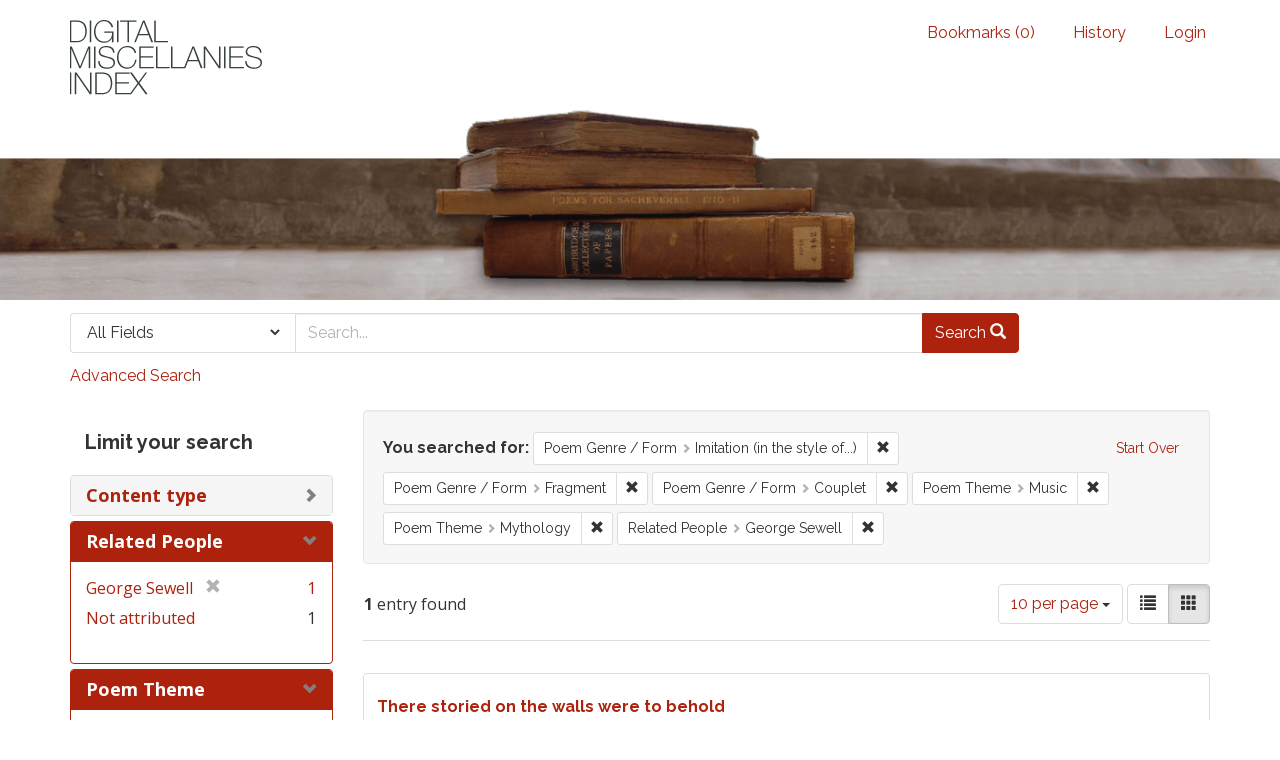

--- FILE ---
content_type: text/html; charset=utf-8
request_url: https://dmi.bodleian.ox.ac.uk/?f%5Bpoem_genres_facets%5D%5B%5D=Imitation+%28in+the+style+of...%29&f%5Bpoem_genres_facets%5D%5B%5D=Fragment&f%5Bpoem_genres_facets%5D%5B%5D=Couplet&f%5Bpoem_themes_facets%5D%5B%5D=Music&f%5Bpoem_themes_facets%5D%5B%5D=Mythology&f%5Brelated_people_facet%5D%5B%5D=George+Sewell&per_page=10&view=gallery
body_size: 4692
content:
<!DOCTYPE html>
<html lang="en" class="no-js">
  <head>
<!-- Google Tag Manager -->
<script>(function(w,d,s,l,i){w[l]=w[l]||[];w[l].push({'gtm.start':
new Date().getTime(),event:'gtm.js'});var f=d.getElementsByTagName(s)[0],
j=d.createElement(s),dl=l!='dataLayer'?'&l='+l:'';j.async=true;j.src=
'https://www.googletagmanager.com/gtm.js?id='+i+dl;f.parentNode.insertBefore(j,f);
})(window,document,'script','dataLayer','GTM-NMWF2RZ');</script>
<!-- End Google Tag Manager -->
    <meta charset="utf-8">
    <meta http-equiv="Content-Type" content="text/html; charset=utf-8">

    <!-- Mobile viewport optimization h5bp.com/ad -->
    <meta name="HandheldFriendly" content="True">
    <meta name="viewport" content="width=device-width,initial-scale=1.0">
    
    <!-- Internet Explorer use the highest version available -->
    <meta http-equiv="X-UA-Compatible" content="IE=edge">

    <!-- Mobile IE allows us to activate ClearType technology for smoothing fonts for easy reading -->
    <!--[if IEMobile]>
      <meta http-equiv="cleartype" content="on">
    <![endif]-->

    <title>Poem Genre / Form: 3 selected / Poem Theme: Music and Mythology / Related People: George Sewell - Blacklight Search Results</title>
    <link href="https://dmi.bodleian.ox.ac.uk/catalog/opensearch.xml" title="Blacklight" type="application/opensearchdescription+xml" rel="search" />
    <link rel="shortcut icon" type="image/x-icon" href="/assets/favicon-de15299210b5ecad5b42cb65139bfa2f9c6e07d99a1d2ae868f9d351762a10dc.ico" />
    <link rel="stylesheet" media="all" href="/assets/application-b5bb805511f6e95442df51cc62e9562ea67da501d869140d0e4cfe079f2b4fe9.css" />
    <script src="/assets/application-c56299906d4fb2c6782d8e8a8cd3f799c8f60627f8113768d98187696fda6e29.js"></script>
    <meta name="csrf-param" content="authenticity_token" />
<meta name="csrf-token" content="8HQuXcDRFFXO6IxHT0lAEESKDwW3jJ4ZW88lJBMV3yc/m3rSREZq9IfTy0JPNSlotJ9s6R4NQ7jQsr7oaeJNpw==" />
      <meta name="totalResults" content="1" />
<meta name="startIndex" content="0" />
<meta name="itemsPerPage" content="10" />

  <link rel="alternate" type="application/rss+xml" title="RSS for results" href="/catalog.rss?f%5Bpoem_genres_facets%5D%5B%5D=Imitation+%28in+the+style+of...%29&amp;f%5Bpoem_genres_facets%5D%5B%5D=Fragment&amp;f%5Bpoem_genres_facets%5D%5B%5D=Couplet&amp;f%5Bpoem_themes_facets%5D%5B%5D=Music&amp;f%5Bpoem_themes_facets%5D%5B%5D=Mythology&amp;f%5Brelated_people_facet%5D%5B%5D=George+Sewell&amp;per_page=10&amp;view=gallery" />
  <link rel="alternate" type="application/atom+xml" title="Atom for results" href="/catalog.atom?f%5Bpoem_genres_facets%5D%5B%5D=Imitation+%28in+the+style+of...%29&amp;f%5Bpoem_genres_facets%5D%5B%5D=Fragment&amp;f%5Bpoem_genres_facets%5D%5B%5D=Couplet&amp;f%5Bpoem_themes_facets%5D%5B%5D=Music&amp;f%5Bpoem_themes_facets%5D%5B%5D=Mythology&amp;f%5Brelated_people_facet%5D%5B%5D=George+Sewell&amp;per_page=10&amp;view=gallery" />
  <link rel="alternate" type="application/json" title="JSON" href="/catalog.json?f%5Bpoem_genres_facets%5D%5B%5D=Imitation+%28in+the+style+of...%29&amp;f%5Bpoem_genres_facets%5D%5B%5D=Fragment&amp;f%5Bpoem_genres_facets%5D%5B%5D=Couplet&amp;f%5Bpoem_themes_facets%5D%5B%5D=Music&amp;f%5Bpoem_themes_facets%5D%5B%5D=Mythology&amp;f%5Brelated_people_facet%5D%5B%5D=George+Sewell&amp;per_page=10&amp;view=gallery" />


    <!-- Le HTML5 shim, for IE6-8 support of HTML5 elements -->
    <!--[if lt IE 9]>
      <script src="//html5shim.googlecode.com/svn/trunk/html5.js"></script>
    <![endif]-->
  <script>
  (function(i,s,o,g,r,a,m){i['GoogleAnalyticsObject']=r;i[r]=i[r]||function(){
  (i[r].q=i[r].q||[]).push(arguments)},i[r].l=1*new Date();a=s.createElement(o),
  m=s.getElementsByTagName(o)[0];a.async=1;a.src=g;m.parentNode.insertBefore(a,m)
  })(window,document,'script','https://www.google-analytics.com/analytics.js','ga');

  ga('create', 'UA-23877246-15', 'auto');
  ga('send', 'pageview');

</script>

  </head>
  <body class="blacklight-catalog blacklight-catalog-index">

<!-- Google Tag Manager (noscript) -->
<noscript><iframe src="https://www.googletagmanager.com/ns.html?id=GTM-NMWF2RZ"
height="0" width="0" style="display:none;visibility:hidden"></iframe></noscript>
<!-- End Google Tag Manager (noscript) -->

  <div id="header-navbar" class="navbar navbar-default navbar-static-top" role="navigation">
  <div class="container">
    <div class="navbar-header">
    <button type="button" class="navbar-toggle btn collapsed" data-toggle="collapse" data-target="#user-util-collapse">
      <span class="sr-only">Toggle navigation</span>
      <span class="icon-bar"></span>
      <span class="icon-bar"></span>
      <span class="icon-bar"></span>
    </button>
    <a class="navbar-brand" href="/">Blacklight</a> 
    </div>

    <div class="collapse navbar-collapse" id="user-util-collapse">
      <div class="navbar-right">
  <ul class="nav navbar-nav">
    
      <li><a id="bookmarks_nav" href="/bookmarks">
  Bookmarks
(<span data-role='bookmark-counter'>0</span>)
</a></li>

      <li><a href="/search_history">History</a>
</li>
  </ul>

    <ul class="nav navbar-nav">
      <li>
        <a href="/users/sign_in">Login</a>
      </li>
      </ul>
</div>

    </div>
  </div>
</div>



<div>
    <img src="/assets/books.png" alt="" width="100%" class="home-image hidden-sm hidden-xs"/>
</div>    


<div id="search-navbar" class="navbar navbar-default navbar-static-top" role="navigation">
  <div class="container">
    <form class="search-query-form clearfix navbar-form" role="search" action="https://dmi.bodleian.ox.ac.uk/" accept-charset="UTF-8" method="get"><input name="utf8" type="hidden" value="&#x2713;" />
  <input type="hidden" name="f[poem_genres_facets][]" value="Imitation (in the style of...)" />
<input type="hidden" name="f[poem_genres_facets][]" value="Fragment" />
<input type="hidden" name="f[poem_genres_facets][]" value="Couplet" />
<input type="hidden" name="f[poem_themes_facets][]" value="Music" />
<input type="hidden" name="f[poem_themes_facets][]" value="Mythology" />
<input type="hidden" name="f[related_people_facet][]" value="George Sewell" />
<input type="hidden" name="per_page" value="10" />
<input type="hidden" name="view" value="gallery" />
  <div class="input-group">
      <span class="input-group-addon for-search-field">
        <label for="search_field" class="sr-only">Search in</label>
        <select name="search_field" id="search_field" title="Targeted search options" class="search_field"><option value="default">All Fields</option>
<option value="related_people_search">Related People</option>
<option value="poem_title_in_miscellany">Poem Title In Miscellany</option></select>
      </span>

    <label for="q" class="sr-only">search for</label>
    <input type="text" name="q" id="q" placeholder="Search..." class="search_q q form-control" data-autocomplete-enabled="false" data-autocomplete-path="/suggest" />

    <span class="input-group-btn">
      <button type="submit" class="btn btn-primary search-btn" id="search">
        <span class="submit-search-text">Search</span>
        <span class="glyphicon glyphicon-search"></span>
      </button>
    </span>
  </div>
</form>

<a class="advanced_search" href="/advanced?f%5Bpoem_genres_facets%5D%5B%5D=Imitation+%28in+the+style+of...%29&amp;f%5Bpoem_genres_facets%5D%5B%5D=Fragment&amp;f%5Bpoem_genres_facets%5D%5B%5D=Couplet&amp;f%5Bpoem_themes_facets%5D%5B%5D=Music&amp;f%5Bpoem_themes_facets%5D%5B%5D=Mythology&amp;f%5Brelated_people_facet%5D%5B%5D=George+Sewell&amp;per_page=10&amp;view=gallery">Advanced Search</a>

  </div>
</div>


  <div id="ajax-modal" class="modal fade" tabindex="-1" role="dialog" aria-labelledby="modal menu" aria-hidden="true">
  <div class="modal-dialog">
    <div class="modal-content">
    </div>
  </div>
</div>


  <div id="main-container" class="container">
    <h1 class="sr-only application-heading">Blacklight</h1>

    <div class="row">
  <div class="col-md-12">
    <div id="main-flashes">
      <div class="flash_messages">
</div>

    </div>
  </div>
</div>


    <div class="row">
      <div id="sidebar" class="col-md-3 col-sm-4">
  <div id="facets" class="facets sidenav">

  <div class="top-panel-heading panel-heading">
    <button type="button" class="facets-toggle" data-toggle="collapse" data-target="#facet-panel-collapse">
      <span class="sr-only">Toggle facets</span>
      <span class="icon-bar"></span>
      <span class="icon-bar"></span>
      <span class="icon-bar"></span>
    </button>

    <h2 class='facets-heading'>
      Limit your search
    </h2>
  </div>

  <div id="facet-panel-collapse" class="collapse panel-group">
    <div class="panel panel-default facet_limit blacklight-content_type ">
  <div class="collapsed collapse-toggle panel-heading" data-toggle="collapse" data-target="#facet-content_type">
    <h3 class="panel-title facet-field-heading">
      <a data-no-turbolink="true" href="#">Content type</a>
    </h3>
  </div>
  <div id="facet-content_type" class="panel-collapse facet-content collapse">
    <div class="panel-body">
      <ul class="facet-values list-unstyled">
  <li><span class="facet-label"><a class="facet_select" href="/?f%5Bcontent_type%5D%5B%5D=Poem&amp;f%5Bpoem_genres_facets%5D%5B%5D=Imitation+%28in+the+style+of...%29&amp;f%5Bpoem_genres_facets%5D%5B%5D=Fragment&amp;f%5Bpoem_genres_facets%5D%5B%5D=Couplet&amp;f%5Bpoem_themes_facets%5D%5B%5D=Music&amp;f%5Bpoem_themes_facets%5D%5B%5D=Mythology&amp;f%5Brelated_people_facet%5D%5B%5D=George+Sewell&amp;per_page=10&amp;view=gallery">Poem</a></span><span class="facet-count">1</span></li>

</ul>

    </div>
  </div>
</div>

<div class="panel panel-default facet_limit blacklight-related_people_facet facet_limit-active">
  <div class=" collapse-toggle panel-heading" data-toggle="collapse" data-target="#facet-related_people_facet">
    <h3 class="panel-title facet-field-heading">
      <a data-no-turbolink="true" href="#">Related People</a>
    </h3>
  </div>
  <div id="facet-related_people_facet" class="panel-collapse facet-content in">
    <div class="panel-body">
      <ul class="facet-values list-unstyled">
  <li><span class="facet-label"><span class="selected">George Sewell</span><a class="remove" href="/?f%5Bpoem_genres_facets%5D%5B%5D=Imitation+%28in+the+style+of...%29&amp;f%5Bpoem_genres_facets%5D%5B%5D=Fragment&amp;f%5Bpoem_genres_facets%5D%5B%5D=Couplet&amp;f%5Bpoem_themes_facets%5D%5B%5D=Music&amp;f%5Bpoem_themes_facets%5D%5B%5D=Mythology&amp;per_page=10&amp;view=gallery"><span class="glyphicon glyphicon-remove"></span><span class="sr-only">[remove]</span></a></span><span class="selected facet-count">1</span></li><li><span class="facet-label"><a class="facet_select" href="/?f%5Bpoem_genres_facets%5D%5B%5D=Imitation+%28in+the+style+of...%29&amp;f%5Bpoem_genres_facets%5D%5B%5D=Fragment&amp;f%5Bpoem_genres_facets%5D%5B%5D=Couplet&amp;f%5Bpoem_themes_facets%5D%5B%5D=Music&amp;f%5Bpoem_themes_facets%5D%5B%5D=Mythology&amp;f%5Brelated_people_facet%5D%5B%5D=George+Sewell&amp;f%5Brelated_people_facet%5D%5B%5D=Not+attributed&amp;per_page=10&amp;view=gallery">Not attributed</a></span><span class="facet-count">1</span></li>

</ul>

    </div>
  </div>
</div>

<div class="panel panel-default facet_limit blacklight-poem_themes_facets facet_limit-active">
  <div class=" collapse-toggle panel-heading" data-toggle="collapse" data-target="#facet-poem_themes_facets">
    <h3 class="panel-title facet-field-heading">
      <a data-no-turbolink="true" href="#">Poem Theme</a>
    </h3>
  </div>
  <div id="facet-poem_themes_facets" class="panel-collapse facet-content in">
    <div class="panel-body">
      <ul class="facet-values list-unstyled">
  <li><span class="facet-label"><span class="selected">Music</span><a class="remove" href="/?f%5Bpoem_genres_facets%5D%5B%5D=Imitation+%28in+the+style+of...%29&amp;f%5Bpoem_genres_facets%5D%5B%5D=Fragment&amp;f%5Bpoem_genres_facets%5D%5B%5D=Couplet&amp;f%5Bpoem_themes_facets%5D%5B%5D=Mythology&amp;f%5Brelated_people_facet%5D%5B%5D=George+Sewell&amp;per_page=10&amp;view=gallery"><span class="glyphicon glyphicon-remove"></span><span class="sr-only">[remove]</span></a></span><span class="selected facet-count">1</span></li><li><span class="facet-label"><span class="selected">Mythology</span><a class="remove" href="/?f%5Bpoem_genres_facets%5D%5B%5D=Imitation+%28in+the+style+of...%29&amp;f%5Bpoem_genres_facets%5D%5B%5D=Fragment&amp;f%5Bpoem_genres_facets%5D%5B%5D=Couplet&amp;f%5Bpoem_themes_facets%5D%5B%5D=Music&amp;f%5Brelated_people_facet%5D%5B%5D=George+Sewell&amp;per_page=10&amp;view=gallery"><span class="glyphicon glyphicon-remove"></span><span class="sr-only">[remove]</span></a></span><span class="selected facet-count">1</span></li>

</ul>

    </div>
  </div>
</div>

<div class="panel panel-default facet_limit blacklight-poem_genres_facets facet_limit-active">
  <div class=" collapse-toggle panel-heading" data-toggle="collapse" data-target="#facet-poem_genres_facets">
    <h3 class="panel-title facet-field-heading">
      <a data-no-turbolink="true" href="#">Poem Genre / Form</a>
    </h3>
  </div>
  <div id="facet-poem_genres_facets" class="panel-collapse facet-content in">
    <div class="panel-body">
      <ul class="facet-values list-unstyled">
  <li><span class="facet-label"><span class="selected">Couplet</span><a class="remove" href="/?f%5Bpoem_genres_facets%5D%5B%5D=Imitation+%28in+the+style+of...%29&amp;f%5Bpoem_genres_facets%5D%5B%5D=Fragment&amp;f%5Bpoem_themes_facets%5D%5B%5D=Music&amp;f%5Bpoem_themes_facets%5D%5B%5D=Mythology&amp;f%5Brelated_people_facet%5D%5B%5D=George+Sewell&amp;per_page=10&amp;view=gallery"><span class="glyphicon glyphicon-remove"></span><span class="sr-only">[remove]</span></a></span><span class="selected facet-count">1</span></li><li><span class="facet-label"><span class="selected">Fragment</span><a class="remove" href="/?f%5Bpoem_genres_facets%5D%5B%5D=Imitation+%28in+the+style+of...%29&amp;f%5Bpoem_genres_facets%5D%5B%5D=Couplet&amp;f%5Bpoem_themes_facets%5D%5B%5D=Music&amp;f%5Bpoem_themes_facets%5D%5B%5D=Mythology&amp;f%5Brelated_people_facet%5D%5B%5D=George+Sewell&amp;per_page=10&amp;view=gallery"><span class="glyphicon glyphicon-remove"></span><span class="sr-only">[remove]</span></a></span><span class="selected facet-count">1</span></li><li><span class="facet-label"><span class="selected">Imitation (in the style of...)</span><a class="remove" href="/?f%5Bpoem_genres_facets%5D%5B%5D=Fragment&amp;f%5Bpoem_genres_facets%5D%5B%5D=Couplet&amp;f%5Bpoem_themes_facets%5D%5B%5D=Music&amp;f%5Bpoem_themes_facets%5D%5B%5D=Mythology&amp;f%5Brelated_people_facet%5D%5B%5D=George+Sewell&amp;per_page=10&amp;view=gallery"><span class="glyphicon glyphicon-remove"></span><span class="sr-only">[remove]</span></a></span><span class="selected facet-count">1</span></li>

</ul>

    </div>
  </div>
</div>

  </div>
</div>

</div>

<div id="content" class="col-md-9 col-sm-8">
    <h2 class="sr-only top-content-title">Search Constraints</h2>






      <div id="appliedParams" class="clearfix constraints-container">
        <div class="pull-right">
          <a class="catalog_startOverLink btn btn-sm btn-text" id="startOverLink" href="/?view=gallery">Start Over</a>
        </div>
        <span class="constraints-label">You searched for:</span>
        
<span class="btn-group appliedFilter constraint filter filter-poem_genres_facets">
  <span class="constraint-value btn btn-sm btn-default btn-disabled">
      <span class="filterName">Poem Genre / Form</span>
      <span class="filterValue" title="Imitation (in the style of...)">Imitation (in the style of...)</span>
  </span>

    <a class="btn btn-default btn-sm remove dropdown-toggle" href="/?f%5Bpoem_genres_facets%5D%5B%5D=Fragment&amp;f%5Bpoem_genres_facets%5D%5B%5D=Couplet&amp;f%5Bpoem_themes_facets%5D%5B%5D=Music&amp;f%5Bpoem_themes_facets%5D%5B%5D=Mythology&amp;f%5Brelated_people_facet%5D%5B%5D=George+Sewell&amp;per_page=10&amp;view=gallery"><span class="glyphicon glyphicon-remove"></span><span class="sr-only">Remove constraint Poem Genre / Form: Imitation (in the style of...)</span></a>
</span>


<span class="btn-group appliedFilter constraint filter filter-poem_genres_facets">
  <span class="constraint-value btn btn-sm btn-default btn-disabled">
      <span class="filterName">Poem Genre / Form</span>
      <span class="filterValue" title="Fragment">Fragment</span>
  </span>

    <a class="btn btn-default btn-sm remove dropdown-toggle" href="/?f%5Bpoem_genres_facets%5D%5B%5D=Imitation+%28in+the+style+of...%29&amp;f%5Bpoem_genres_facets%5D%5B%5D=Couplet&amp;f%5Bpoem_themes_facets%5D%5B%5D=Music&amp;f%5Bpoem_themes_facets%5D%5B%5D=Mythology&amp;f%5Brelated_people_facet%5D%5B%5D=George+Sewell&amp;per_page=10&amp;view=gallery"><span class="glyphicon glyphicon-remove"></span><span class="sr-only">Remove constraint Poem Genre / Form: Fragment</span></a>
</span>


<span class="btn-group appliedFilter constraint filter filter-poem_genres_facets">
  <span class="constraint-value btn btn-sm btn-default btn-disabled">
      <span class="filterName">Poem Genre / Form</span>
      <span class="filterValue" title="Couplet">Couplet</span>
  </span>

    <a class="btn btn-default btn-sm remove dropdown-toggle" href="/?f%5Bpoem_genres_facets%5D%5B%5D=Imitation+%28in+the+style+of...%29&amp;f%5Bpoem_genres_facets%5D%5B%5D=Fragment&amp;f%5Bpoem_themes_facets%5D%5B%5D=Music&amp;f%5Bpoem_themes_facets%5D%5B%5D=Mythology&amp;f%5Brelated_people_facet%5D%5B%5D=George+Sewell&amp;per_page=10&amp;view=gallery"><span class="glyphicon glyphicon-remove"></span><span class="sr-only">Remove constraint Poem Genre / Form: Couplet</span></a>
</span>


<span class="btn-group appliedFilter constraint filter filter-poem_themes_facets">
  <span class="constraint-value btn btn-sm btn-default btn-disabled">
      <span class="filterName">Poem Theme</span>
      <span class="filterValue" title="Music">Music</span>
  </span>

    <a class="btn btn-default btn-sm remove dropdown-toggle" href="/?f%5Bpoem_genres_facets%5D%5B%5D=Imitation+%28in+the+style+of...%29&amp;f%5Bpoem_genres_facets%5D%5B%5D=Fragment&amp;f%5Bpoem_genres_facets%5D%5B%5D=Couplet&amp;f%5Bpoem_themes_facets%5D%5B%5D=Mythology&amp;f%5Brelated_people_facet%5D%5B%5D=George+Sewell&amp;per_page=10&amp;view=gallery"><span class="glyphicon glyphicon-remove"></span><span class="sr-only">Remove constraint Poem Theme: Music</span></a>
</span>


<span class="btn-group appliedFilter constraint filter filter-poem_themes_facets">
  <span class="constraint-value btn btn-sm btn-default btn-disabled">
      <span class="filterName">Poem Theme</span>
      <span class="filterValue" title="Mythology">Mythology</span>
  </span>

    <a class="btn btn-default btn-sm remove dropdown-toggle" href="/?f%5Bpoem_genres_facets%5D%5B%5D=Imitation+%28in+the+style+of...%29&amp;f%5Bpoem_genres_facets%5D%5B%5D=Fragment&amp;f%5Bpoem_genres_facets%5D%5B%5D=Couplet&amp;f%5Bpoem_themes_facets%5D%5B%5D=Music&amp;f%5Brelated_people_facet%5D%5B%5D=George+Sewell&amp;per_page=10&amp;view=gallery"><span class="glyphicon glyphicon-remove"></span><span class="sr-only">Remove constraint Poem Theme: Mythology</span></a>
</span>


<span class="btn-group appliedFilter constraint filter filter-related_people_facet">
  <span class="constraint-value btn btn-sm btn-default btn-disabled">
      <span class="filterName">Related People</span>
      <span class="filterValue" title="George Sewell">George Sewell</span>
  </span>

    <a class="btn btn-default btn-sm remove dropdown-toggle" href="/?f%5Bpoem_genres_facets%5D%5B%5D=Imitation+%28in+the+style+of...%29&amp;f%5Bpoem_genres_facets%5D%5B%5D=Fragment&amp;f%5Bpoem_genres_facets%5D%5B%5D=Couplet&amp;f%5Bpoem_themes_facets%5D%5B%5D=Music&amp;f%5Bpoem_themes_facets%5D%5B%5D=Mythology&amp;per_page=10&amp;view=gallery"><span class="glyphicon glyphicon-remove"></span><span class="sr-only">Remove constraint Related People: George Sewell</span></a>
</span>

      </div>


<div id="sortAndPerPage" class="clearfix">
      <div class="page_links">
      <span class="page_entries">
        <strong>1</strong> entry found
      </span>
    </div> 

  <div class="search-widgets pull-right">

  <span class="sr-only">Number of results to display per page</span>
<div id="per_page-dropdown" class="btn-group">
  <button type="button" class="btn btn-default dropdown-toggle" data-toggle="dropdown">
    10 per page <span class="caret"></span>
  </button>
  <ul class="dropdown-menu" role="menu">
      <li><a href="/?f%5Bpoem_genres_facets%5D%5B%5D=Imitation+%28in+the+style+of...%29&amp;f%5Bpoem_genres_facets%5D%5B%5D=Fragment&amp;f%5Bpoem_genres_facets%5D%5B%5D=Couplet&amp;f%5Bpoem_themes_facets%5D%5B%5D=Music&amp;f%5Bpoem_themes_facets%5D%5B%5D=Mythology&amp;f%5Brelated_people_facet%5D%5B%5D=George+Sewell&amp;per_page=10&amp;view=gallery">10<span class="sr-only"> per page</span></a></li>
      <li><a href="/?f%5Bpoem_genres_facets%5D%5B%5D=Imitation+%28in+the+style+of...%29&amp;f%5Bpoem_genres_facets%5D%5B%5D=Fragment&amp;f%5Bpoem_genres_facets%5D%5B%5D=Couplet&amp;f%5Bpoem_themes_facets%5D%5B%5D=Music&amp;f%5Bpoem_themes_facets%5D%5B%5D=Mythology&amp;f%5Brelated_people_facet%5D%5B%5D=George+Sewell&amp;per_page=20&amp;view=gallery">20<span class="sr-only"> per page</span></a></li>
      <li><a href="/?f%5Bpoem_genres_facets%5D%5B%5D=Imitation+%28in+the+style+of...%29&amp;f%5Bpoem_genres_facets%5D%5B%5D=Fragment&amp;f%5Bpoem_genres_facets%5D%5B%5D=Couplet&amp;f%5Bpoem_themes_facets%5D%5B%5D=Music&amp;f%5Bpoem_themes_facets%5D%5B%5D=Mythology&amp;f%5Brelated_people_facet%5D%5B%5D=George+Sewell&amp;per_page=50&amp;view=gallery">50<span class="sr-only"> per page</span></a></li>
      <li><a href="/?f%5Bpoem_genres_facets%5D%5B%5D=Imitation+%28in+the+style+of...%29&amp;f%5Bpoem_genres_facets%5D%5B%5D=Fragment&amp;f%5Bpoem_genres_facets%5D%5B%5D=Couplet&amp;f%5Bpoem_themes_facets%5D%5B%5D=Music&amp;f%5Bpoem_themes_facets%5D%5B%5D=Mythology&amp;f%5Brelated_people_facet%5D%5B%5D=George+Sewell&amp;per_page=100&amp;view=gallery">100<span class="sr-only"> per page</span></a></li>
  </ul>
</div>

<div class="view-type">
  <span class="sr-only">View results as: </span>
  <div class="view-type-group btn-group">
      <a title="List" class="btn btn-default view-type-list " href="/?f%5Bpoem_genres_facets%5D%5B%5D=Imitation+%28in+the+style+of...%29&amp;f%5Bpoem_genres_facets%5D%5B%5D=Fragment&amp;f%5Bpoem_genres_facets%5D%5B%5D=Couplet&amp;f%5Bpoem_themes_facets%5D%5B%5D=Music&amp;f%5Bpoem_themes_facets%5D%5B%5D=Mythology&amp;f%5Brelated_people_facet%5D%5B%5D=George+Sewell&amp;per_page=10&amp;view=list">
        <span class="glyphicon glyphicon-list view-icon-list"></span>
        <span class="caption">List</span>
</a>      <a title="Gallery" class="btn btn-default view-type-gallery active" href="/?f%5Bpoem_genres_facets%5D%5B%5D=Imitation+%28in+the+style+of...%29&amp;f%5Bpoem_genres_facets%5D%5B%5D=Fragment&amp;f%5Bpoem_genres_facets%5D%5B%5D=Couplet&amp;f%5Bpoem_themes_facets%5D%5B%5D=Music&amp;f%5Bpoem_themes_facets%5D%5B%5D=Mythology&amp;f%5Brelated_people_facet%5D%5B%5D=George+Sewell&amp;per_page=10&amp;view=gallery">
        <span class="glyphicon glyphicon-gallery view-icon-gallery"></span>
        <span class="caption">Gallery</span>
</a>  </div>
</div>
</div>
</div>


<h2 class="sr-only">Search Results</h2>

  <div id="documents" class="row gallery">
  <div class="document col-xs-6 col-md-3">
  <div class="thumbnail">
    
    <div class="caption">
      <div class="documentHeader row">

  <h3 class="index_title document-title-heading col-sm-9 col-lg-10">
      <span class="document-counter">
        1. 
      </span>
    <a data-context-href="/catalog/poem_36802/track?counter=1&amp;per_page=10&amp;search_id=308394321" href="/catalog/poem_36802">There storied on the walls were to behold</a>
  </h3>

      <div class="index-document-functions col-sm-3 col-lg-2">
      <form class="bookmark_toggle" data-doc-id="poem_36802" data-present="In Bookmarks" data-absent="Bookmark" data-inprogress="Saving..." action="/bookmarks/poem_36802" accept-charset="UTF-8" method="post"><input name="utf8" type="hidden" value="&#x2713;" /><input type="hidden" name="_method" value="put" /><input type="hidden" name="authenticity_token" value="7EncE1MFR3IuM8pcpkYRts5YY/ZrUNILrGaMCfv5wlIjpoic15I502cIjVmmOnjOPk0AGsLRD6onGxfFgQ5Q0g==" />
        <input type="submit" name="commit" value="Bookmark" id="bookmark_toggle_poem_36802" class="bookmark_add btn btn-default" />
</form>
</div>

</div>

<dl class="document-metadata dl-horizontal dl-invert">
  
	    <dt class="blacklight-first_line">First Line:</dt>
	    <dd class="blacklight-first_line">There storied on the walls were to behold</dd>
	    <dt class="blacklight-last_line">Last Line:</dt>
	    <dd class="blacklight-last_line">And in his arms the fleeting aether caught</dd>
	    <dt class="blacklight-poem_author">Author:</dt>
	    <dd class="blacklight-poem_author">George Sewell (Confident)</dd>
	    <dt class="blacklight-dmi_id">DMI number:</dt>
	    <dd class="blacklight-dmi_id">11807</dd>

</dl>

    </div>
  </div>
</div>

</div>




</div>

    </div>
  </div>

  <footer class="footer">
	<div class="container">
		<div style="text-align:center">
		<br>
			<p>
				<a href="http://www.leverhulme.org.uk/"><img src="http://digitalmiscellaniesindex.org/images/footer/leverhulme.gif" alt="Lever Hulme logo" style="margin-right:40px; "></a>
				<a href="http://www.bodleian.ox.ac.uk/"><img src="http://digitalmiscellaniesindex.org/images/footer/bodleian.gif" alt="Bodleian Libraries logo" style="margin-right:40px; "></a>
				<a href="http://www.ox.ac.uk/"><img src="http://digitalmiscellaniesindex.org/images/footer/oxford.gif" alt="University of Oxford logo"></a>
			</p>
			<br>
			<small class="indianred">©2016 Digital Miscellanies Index</small>
			<br>
		</div>
	</div>
</footer>
  </body>
</html>
